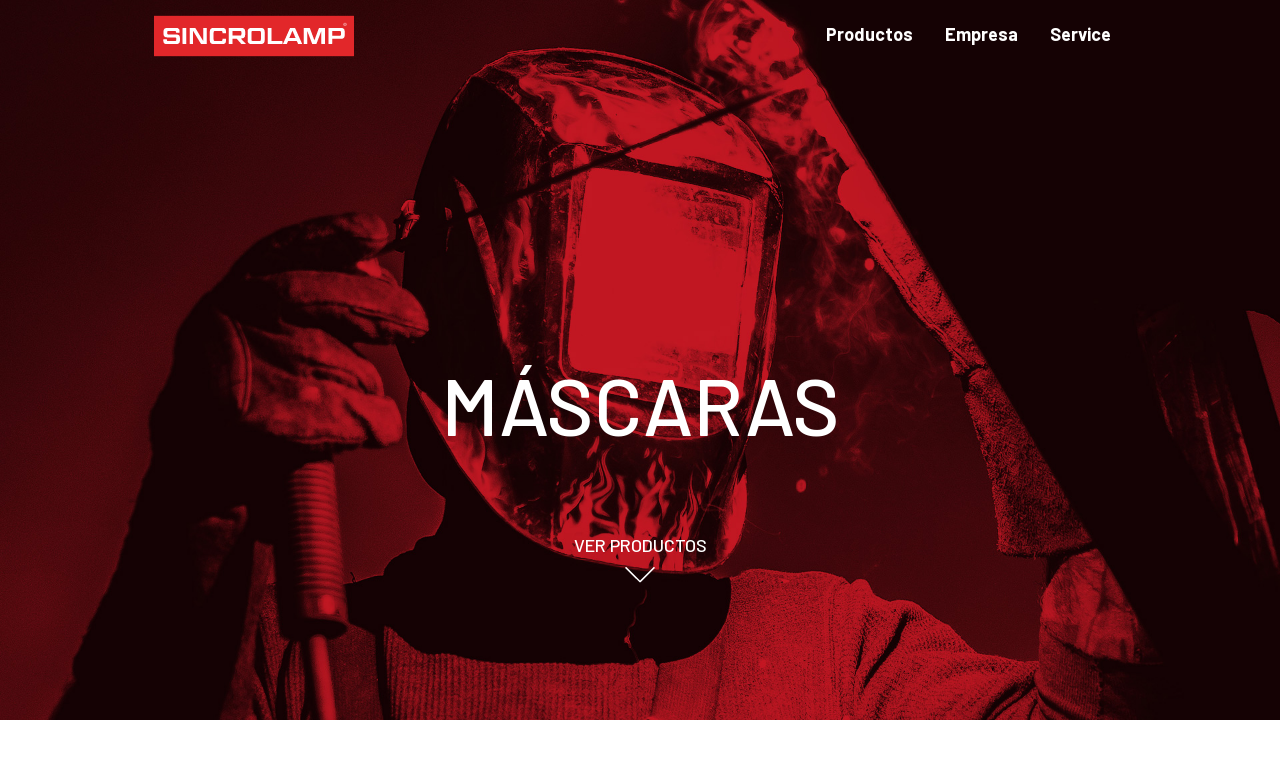

--- FILE ---
content_type: text/html; charset=UTF-8
request_url: https://sincrolamp.com.ar/web/products.php?id_prod=mascaras
body_size: 3543
content:
<!doctype html>
<html lang="es">
  <head>
    <meta charset="utf-8">
    <meta name="viewport" content="width=device-width, initial-scale=1, shrink-to-fit=no">
	<meta http-equiv="Content-type" content="text/html; charset=utf-8" />
	<meta name="description" content="Sincrolamp cuenta con una larga y exitosa trayectoria en el mercado de las soldadoras eléctricas y cargadores de baterías, acreditada por su presencia en el mismo desde el año 1968." />
	<meta name="keywords" content="Sincrolamp, soldadoras, maquinaria, industrial, mascaras, cargadores de baterias, generadores, equipos de pintura" />
	<meta name="author" content="dgaribaldi@gmail.com">
	<meta name="copyright" content="Sincrolamp" />
	<meta name="application-name" content="" />
	<meta property="og:title" content="Sincrolamp" />
	<meta property="og:type" content="article" />
	<meta property="og:image" content="https://www.sincrolamp.com.ar/fb_image.jpg" />
	<meta property="og:url" content="https://www.sincrolamp.com.ar" />
	<meta property="og:description" content="Sincrolamp cuenta con una larga y exitosa trayectoria en el mercado de las soldadoras eléctricas y cargadores de baterías, acreditada por su presencia en el mismo desde el año 1968." />
	<meta name="twitter:card" content="summary" />
	<meta name="twitter:title" content="Sincrolamp" />
	<meta name="twitter:description" content="Sincrolamp cuenta con una larga y exitosa trayectoria en el mercado de las soldadoras eléctricas y cargadores de baterías, acreditada por su presencia en el mismo desde el año 1968." />
	<meta name="twitter:image" content="https://www.sincrolamp.com.ar/fb_image.jpg" />
    <link rel="icon" href="../../../../favicon.ico">

    <title>Sincrolamp</title>

    <!-- Bootstrap core CSS -->
    <link href="css/bootstrap.min.css" rel="stylesheet">
	<link href="css/bootstrap-responsive.css" rel="stylesheet">    

    <!-- Custom styles for this template -->
    
	
	<link href="css/styles.css" rel="stylesheet">
	<link href="css/texts.css" rel="stylesheet">
	<link href="css/full-slider.css" rel="stylesheet">
	
	
	<!-- Global site tag (gtag.js) - Google Analytics -->
	<script async src="https://www.googletagmanager.com/gtag/js?id=UA-126835428-1"></script>
	<script>
	  window.dataLayer = window.dataLayer || [];
	  function gtag(){dataLayer.push(arguments);}
	  gtag('js', new Date());

	  gtag('config', 'UA-126835428-1');
	</script>
	
	
  </head>
  <body>
  
  
	<div class="seccion_producto_02" style="background-image:url('img/bck_home_mascara.jpg');">
      
		
		<header class="header clearfix container sticky " id="Myheader">
			<nav id="mynav" class="container"> <!-- ver margen -->
			  <a href="index.php"><img src="img/img_logo_header.svg" class="logo"></a>	
			 
				  <ul class="nav nav-pills float-right ">
					<li class="nav-item">
					  <a class="nav-link " href="index.php#seccion_productos_01"  >Productos </a>
					</li>
					<li class="nav-item">
					  <a class="nav-link " href="index.php#seccion_empresa_01"  >Empresa</a>
					</li>
					<li class="nav-item">
					  <a class="nav-link " href="index.php#seccion_service_01" >Service</a>
					</li>
				  </ul>
			
			
			</nav>
		</header>	  
	  <div class="container">
		  <div class="main_prod text-center">
			<h1 >MÁSCARAS</h1>

		  </div>
		  <div class="main_prod_bot text-center hidden-xs hidden-sm">
			<a href="#productos" id="lnk_ver_prod" class="lnk_3">VER PRODUCTOS</a><BR>
			<img src="img/icon_arrow_down.svg" class="arrow">
		  </div>
		  
	      <div class="down_home row visible-xs" >
				<img src="img/icon_arrow_down.svg" class="arrow">
		  </div>		

	  </div>
	  
	</div> <!-- /container -->
<div  class="seccion_submenu_productos hidden-xs">
		<div class="container">
			<div class="row row_submenu_prod">	
				<div class="col-md-12 col-sm-12 text-center" >
					<div class="row row_submenu_prod_a">	
					<div >	<a  href='products.php?id_prod=soldadoras' class='lnk_5'>SOLDADORAS</a></div><div >	<a  href='products.php?id_prod=mascaras' class='lnk_5'>MÁSCARAS FOTOSENSIBLES</a></div><div >	<a  href='products.php?id_prod=cargadores' class='lnk_5'>CARGADORES DE BATERÍA</a></div><div >	<a  href='products.php?id_prod=hidrolavadoras' class='lnk_5'>HIDROLAVADORAS</a></div><div >	<a  href='products.php?id_prod=aspiradoras' class='lnk_5'>ASPIRADORAS</a></div>					
						<!--
						<div >
							<a href="#" class="lnk_5">SOLDADORAS</a>
						</div>
						<div >
							<a href="#" class="lnk_5">CARGADORES</a>
						</div>
						<div>
							<a href="#" class="lnk_5">CORTE POR PLASMA</a>
						</div>
						<div >
							<a href="#" class="lnk_5">SACABOLLOS</a>
						</div>
						<div >
							<a href="#" class="lnk_5">GENERADORES</a>
						</div>
						-->
					</div>	
				</div>	
				
			</div>
			<p class="hidden-xs">&nbsp;</p>	
			<div class="row">	
				<div class="col-md-1 col-sm-1 hidden-xs text-center" >&nbsp;</div>
				<div class="col-md-10 col-sm-10 text-center" >
					<div class="row row_submenu_prod_a">	
					<div >	<a href='products.php?id_prod=equipos_pint' class='lnk_5'>EQUIPOS DE PINTURA</a></div><div >	<a href='products.php?id_prod=compresores' class='lnk_5'>COMPRESORES</a></div><div >	<a href='products.php?id_prod=herramienta_neu' class='lnk_5'>HERRAMIENTAS NEUMÁTICAS</a></div><div >	<a href='products.php?id_prod=generadores' class='lnk_5'>GENERADORES</a></div>					<!--
						<div >
							<a href="#" class="lnk_5">MOTOBOMBAS</a>
						</div>
						<div >
							<a href="#" class="lnk_5">TORCHAS</a>
						</div>
						<div >
							<a href="#" class="lnk_5">MOTORES</a>
						</div>
						<div >
							<a href="#" class="lnk_5">ACCESORIOS</a>
						</div>
					-->	
					</div>	
				</div>	
				<div class="col-md-1 col-sm-1 hidden-xs text-center" >&nbsp;</div>
			</div>
		</div>
		<div id="productos"></div>
</div>



	
<a id="productos">
	<!-- products -->
		
		<div class="seccion_productos_02" onclick="document.location='product_id.php?id=1&tipo_producto=mascaras';">
			<div class="container con_prod_id">
				<div class="col-md-5 col-xs-12 text-right">	
					<img src="img/productos/1_mascaras.png" class="img-responsive img_prod">
						
				</div>	
				<div class="col-md-7 col-xs-12 text-xs-center text-left">	
					<a class='lnk_to_prod' href="product_id.php?id=1&tipo_producto=mascaras"><h3><u><b>Máscara Fotosensible</b></u></h3></a>
					<h4 class="h4_2"><BR>
						Din Regulable De 9 - 13</h4>
					<h2><BR>
					
													<B>TAMAÑO DEL VISOR:</B>  110X90X9 MM<BR>
													<B>TAMAÑO DEL AREA DE VISIÓN:</B>  90X40 MM<BR>
												<div class="hidden-xs">
								
						</div>
					</h2>
					 
				</div>
			</div>
		</div>	
			
			
			
			
			
		<div class="seccion_productos_02" onclick="document.location='product_id.php?id=2&tipo_producto=mascaras';">
			<div class="container con_prod_id">
				<div class="col-md-5 col-xs-12 text-right">	
					<img src="img/productos/2_mascaras.png" class="img-responsive img_prod">
						
				</div>	
				<div class="col-md-7 col-xs-12 text-xs-center text-left">	
					<a class='lnk_to_prod' href="product_id.php?id=2&tipo_producto=mascaras"><h3><u><b>Máscara Fotosensible Nero</b></u></h3></a>
					<h4 class="h4_2"><BR>
						Din 11</h4>
					<h2><BR>
					
													<B>TAMAÑO DEL VISOR:</B>  110X90X9 MM<BR>
													<B>TAMAÑO DEL AREA DE VISIÓN:</B>  90 MM X 35MM<BR>
												<div class="hidden-xs">
								
						</div>
					</h2>
					 
				</div>
			</div>
		</div>	
			
			
			
			
			
		<div class="seccion_productos_02" onclick="document.location='product_id.php?id=3&tipo_producto=mascaras';">
			<div class="container con_prod_id">
				<div class="col-md-5 col-xs-12 text-right">	
					<img src="img/productos/3_mascaras.png" class="img-responsive img_prod">
						
				</div>	
				<div class="col-md-7 col-xs-12 text-xs-center text-left">	
					<a class='lnk_to_prod' href="product_id.php?id=3&tipo_producto=mascaras"><h3><u><b>Máscara Fotosensible Azzurra</b></u></h3></a>
					<h4 class="h4_2"><BR>
						Din Regulable De 9 - 13</h4>
					<h2><BR>
					
													<B>TAMAÑO DEL VISOR:</B>  110X90X9 MM<BR>
													<B>TAMAÑO DEL AREA DE VISIÓN:</B>  92,5 MM X 42,5 <BR>
												<div class="hidden-xs">
								
						</div>
					</h2>
					 
				</div>
			</div>
		</div>	
			
			
			
			
			
		<div class="seccion_productos_02" onclick="document.location='product_id.php?id=6&tipo_producto=mascaras';">
			<div class="container con_prod_id">
				<div class="col-md-5 col-xs-12 text-right">	
					<img src="img/productos/6_mascaras.png" class="img-responsive img_prod">
						
				</div>	
				<div class="col-md-7 col-xs-12 text-xs-center text-left">	
					<a class='lnk_to_prod' href="product_id.php?id=6&tipo_producto=mascaras"><h3><u><b>Máscara Fotosensible Rosso</b></u></h3></a>
					<h4 class="h4_2"><BR>
						Din Regulable De 9 - 13</h4>
					<h2><BR>
					
													<B>TAMAÑO DEL VISOR:</B>  110X90X9 MM<BR>
													<B>TAMAÑO DEL AREA DE VISIÓN:</B>  92,5X42,5 MM<BR>
												<div class="hidden-xs">
								
						</div>
					</h2>
					 
				</div>
			</div>
		</div>	
			
			
			
			
			
		<div class="seccion_productos_02" onclick="document.location='product_id.php?id=5&tipo_producto=mascaras';">
			<div class="container con_prod_id">
				<div class="col-md-5 col-xs-12 text-right">	
					<img src="img/productos/5_mascaras.png" class="img-responsive img_prod">
						
				</div>	
				<div class="col-md-7 col-xs-12 text-xs-center text-left">	
					<a class='lnk_to_prod' href="product_id.php?id=5&tipo_producto=mascaras"><h3><u><b>Máscara Fotosensible Bianco</b></u></h3></a>
					<h4 class="h4_2"><BR>
						Din Regulable De 5 - 9 Y 9 - 13</h4>
					<h2><BR>
					
													<B>TAMAÑO DEL VISOR:</B>  125X102X10 MM<BR>
													<B>TAMAÑO DEL AREA DE VISIÓN:</B>  98 MM X 55 MM<BR>
												<div class="hidden-xs">
								
						</div>
					</h2>
					 
				</div>
			</div>
		</div>	
			
			
			
			
			
	
	
	
	
	
	
	<!--
	<div class="seccion_productos_02">
		<div class="container con_prod_id">
			<div class="col-md-5 col-xs-12 text-right">	
				<img src="img/productos/prd_home_soldadora.png" class="img-responsive img_prod">
			</div>	
			<div class="col-md-7 col-xs-12 text-xs-center text-left">	
				<a class='lnk_to_prod' href="product_id.php?id=1"><h3><u><b>Sincroplasma 50 </b></u></h3></a>
				<h4 class="h4_2"><BR>
					Sincroplasma 50 puede realizar cortes en materiales conductores de 0,5 a 12 mm máximo. </h4>
				<h2><BR>
					<B>ALIMENTACIÓN:</B> 220 VOLTS<BR>
					<B>FRECUENCIA:</B> 50-60 HZ<BR>
					<B>TENSIÓN EN VACÍO:</B> 43 VOLTS<BR>
					<B>CORRIENTE DE SOLDADURA:</B> 40-130 AMP<BR>
					<B>CLASE DE AISLACIÓN:</B> H<BR>
					<B>GRADO DE PROTECCIÓN IP:</B> 23
					<BR>
					<BR>
					<div class="hidden-xs">
					<BR>		
					</div>
				</h2>
				<a href="#" class="lnk_4 ">FICHA TÉCNICA  <img src="img/icon_download.svg" class="arrow_down"></a>
			</div>
		</div>
    </div>
	<div class="seccion_productos_02">
		<div class="container con_prod_id">
			<div class="col-md-5 col-xs-12 text-right">	
				<img src="img/productos/prd_home_soldadora.png" class="img-responsive img_prod">
			</div>	
			<div class="col-md-7 col-xs-12 text-xs-center text-left">	
				<a class='lnk_to_prod' href="product_id.php?id=1"><h3><u><b>Sincroplasma 50 </b></u></h3></a>
				<h4 class="h4_2"><BR>
					Sincroplasma 50 puede realizar cortes en materiales conductores de 0,5 a 12 mm máximo. </h4>
				<h2><BR>
					<B>ALIMENTACIÓN:</B> 220 VOLTS<BR>
					<B>FRECUENCIA:</B> 50-60 HZ<BR>
					<B>TENSIÓN EN VACÍO:</B> 43 VOLTS<BR>
					<B>CORRIENTE DE SOLDADURA:</B> 40-130 AMP<BR>
					<B>CLASE DE AISLACIÓN:</B> H<BR>
					<B>GRADO DE PROTECCIÓN IP:</B> 23
					<BR>
					<BR>
					<div class="hidden-xs">
					<BR>		
					</div>
				</h2>
				<a href="#" class="lnk_4 ">FICHA TÉCNICA  <img src="img/icon_download.svg" class="arrow_down"></a>
			</div>
		</div>
    </div>
	-->
	<!-- submenu -->
	<div  class="seccion_submenu_productos visible-xs">
		<div class="container">
			<div class="row row_submenu_prod">	
				<div class="col-md-10 col-sm-12 text-center" >
					<div class="row row-sub-men-xs">	
					<div class='col-xs-4 text-left' >	<a href='products.php?id_prod=soldadoras' class='lnk_5'>SOLDADORAS</a></div><div class='col-xs-4 text-center' >	<a href='products.php?id_prod=mascaras' class='lnk_5'>MÁSCARAS FOTOSENSIBLES</a></div><div class='col-xs-4 text-right' >	<a href='products.php?id_prod=cargadores' class='lnk_5'>CARGADORES DE BATERÍA</a></div>					
					</div>
					<div class="row row-sub-men-xs">	
					<div class='col-xs-4 text-left' >	<a href='products.php?id_prod=hidrolavadoras' class='lnk_5'>HIDROLAVADORAS</a></div><div class='col-xs-4 text-center' >	<a href='products.php?id_prod=aspiradoras' class='lnk_5'>ASPIRADORAS</a></div><div class='col-xs-4 text-right' >	<a href='products.php?id_prod=equipos_pint' class='lnk_5'>EQUIPOS DE PINTURA</a></div>					
					</div>	
					<div class="row row-sub-men-xs">	
					<div class='col-xs-4 text-left' >	<a href='products.php?id_prod=compresores' class='lnk_5'>COMPRESORES</a></div><div class='col-xs-3 text-center' >	<a href='products.php?id_prod=herramienta_neu' class='lnk_5'>HERRAMIENTAS NEUMÁTICAS</a></div><div class='col-xs-5 text-right' >	<a href='products.php?id_prod=generadores' class='lnk_5'>GENERADORES</a></div>					
					</div>	
				</div>	
				
			</div>
		</div>
	</div>
	<!-- footer -->
	<div class="seccion_footer_01">
		<div class="container">
			<div class="row">
				<div class="col-md-2 col-xs-12">
					<div class="footer_social">
						<!--<a href="#" class="icon_YT">&nbsp;</a>-->
						<a href="https://www.facebook.com/Sincrolamp-1967563856854679/?fb_dtsg_ag=Adzd9gZLrCxZN1hKhyMySFMe7CBNrtUH9HanJmSl3iCRGQ%3AAdx3GxqMzM7AXohi9ZNUHwq2BgSz31qQ5XyBX0uSsuMc9g" target="blank" class="icon_FB">&nbsp;</a>
						<a href="https://www.instagram.com/sincrolamp/?hl=es-la" target="blank" class="icon_IG">&nbsp;</a>
						
					</div>
				</div>
				<div class="col-xs-12 visible-xs"><p>&nbsp;</p></div>
				<div class="col-md-7 col-xs-12">
					<p class="white"><b>Direcci&#243;n:</b> Pareja 2151/49 C1419GTA Capital Federal - Argentina</p>
					<p class="white"><b>E-mail:</b> <a href="/cdn-cgi/l/email-protection#4137242f3520320132282f22332e2d202c316f222e2c6f2033" class="lnk_3"><span class="__cf_email__" data-cfemail="98eefdf6ecf9ebd8ebf1f6fbeaf7f4f9f5e8b6fbf7f5b6f9ea">[email&#160;protected]</span></a></p>
				</div>
				<div class="col-xs-12 visible-xs"><p>&nbsp;</p></div>
				<div class="col-md-3 col-xs-12 text-right hidden-xs">
					<p class="regular white" >&copy; Sincrolamp 2018</p>
				</div>
				<div class="col-xs-12 visible-xs">
					<p class="regular white" >&copy; Sincrolamp 2018</p>
				</div>
			</div>
		</div>
	</div>		

	
  <script data-cfasync="false" src="/cdn-cgi/scripts/5c5dd728/cloudflare-static/email-decode.min.js"></script><script defer src="https://static.cloudflareinsights.com/beacon.min.js/vcd15cbe7772f49c399c6a5babf22c1241717689176015" integrity="sha512-ZpsOmlRQV6y907TI0dKBHq9Md29nnaEIPlkf84rnaERnq6zvWvPUqr2ft8M1aS28oN72PdrCzSjY4U6VaAw1EQ==" data-cf-beacon='{"version":"2024.11.0","token":"2a3e487a3e054346b4030b45cb753387","r":1,"server_timing":{"name":{"cfCacheStatus":true,"cfEdge":true,"cfExtPri":true,"cfL4":true,"cfOrigin":true,"cfSpeedBrain":true},"location_startswith":null}}' crossorigin="anonymous"></script>
</body>
</html>
	<script src="js/jquery.js"></script>
	<script src="js/bootstrap.js"></script>
    <script src="js/bootstrap-transition.js"></script>
    <script src="js/bootstrap-alert.js"></script>
    <script src="js/bootstrap-modal.js"></script>
    <script src="js/bootstrap-dropdown.js"></script>
    <script src="js/bootstrap-scrollspy.js"></script>
    <script src="js/bootstrap-tab.js"></script>
    <script src="js/bootstrap-tooltip.js"></script>
    <script src="js/bootstrap-popover.js"></script>
    <script src="js/bootstrap-button.js"></script>
    <script src="js/bootstrap-collapse.js"></script>
    <script src="js/bootstrap-carousel.js"></script>
    <script src="js/bootstrap-typeahead.js"></script>
	
	<script src="js/script.js"></script>


--- FILE ---
content_type: text/css
request_url: https://sincrolamp.com.ar/web/css/styles.css
body_size: 2105
content:

body, html {
    height: 100%;
    margin: 0;
    font: 400 15px/1.8 "Lato", sans-serif;
    color: #777;
}

header{
	padding-top:60px;
	padding-bottom:65px;
}

.header{
	padding-top:15px;
}

.logo{
	width:200px;
	height:42px;
}

.main {
	/*padding-top:70px;*/
	position: absolute;
	max-width:84%;
	top: 57%;
	transform: translateY(-57%);
}

.main_prod {
	position: absolute;
    max-width: 100%;
    left: 0;
    width: 100%;
    top: 57%;
    transform: translateY(-57%);
}

.main_prod_bot{
	position: absolute;
    max-width: 100%;
    left: 0;
    width: 100%;
    top: 80%;
    transform: translateY(-80%);
}

.titulo-prod-home{
	padding-top:68px;
}
	
.nav-pills {
	_background: rgb(0, 0, 0); /* Fallback for older browsers without RGBA-support */
    _background: rgba(0, 0, 0, 0.5);
	float: right;
}

a.nav-link  {
	color:#FFF;
}
.nav-pills>li>a {
    border-radius: 0px;
}

.nav>li>a:focus, .nav>li>a:hover {
    background-color: transparent;
}

.nav>li>a:focus, .nav>li>a:hover {
    color: #e2272a;
	-webkit-transition: color 0.5s ease-out;
	-moz-transition: color 0.5s ease-out;
	-o-transition: color 0.5s ease-out;
	transition: color 0.5s ease-out;
	
}
.nav>li>a {
    padding: 10px 15px;
}

.nav-pills .nav-link.active, .nav-pills .show>.nav-link {
    
	background-color: transparent;
}
#mynav{
	padding-left: 0px;
    padding-right: 30px;
}
.stiky{
	position: fixed;
  top: 0;
  left: 50%;
  padding:15px;
}

.sticky {
  position: fixed;
  top: 0;
  left: 50%;
  padding:15px;
  transform: translateX(-50%);
  top: 0;
  left: 50%;
  transform: translateX(-50%);
  z-index: 100;
}
.sticky_div{
	margin-top:150px;
}

.nav_black{
	background-color:#000;
	-webkit-transition: background-color 3s ease-out;
	-moz-transition: background-color 3s ease-out;
	-o-transition: background-color 3s ease-out;
	transition: background-color 3s ease-out;
	 width:100%;
	max-width:100%!important;
	padding-left: 45px;
}


.seccion_home_01{
	/*background-image: url(../img/bck_home.png);*/
	background-color:#000;
    min-height: 100%;
	position: relative;
    background-position: center;
    background-repeat: no-repeat;
    background-size: cover;
}

.seccion_productos_01{
}

.seccion_empresa_01{
	background-image: url(../img/bck_empresa.jpg);
    min-height: 100%;
	position: relative;
    background-position: center;
    background-repeat: no-repeat;
    background-size: cover;
}
.seccion_service_01{
	background-color:#f1f1f1;
    min-height: 100%;
	position: relative;
}

.seccion_footer_01{
	background-color:#000000;
	padding-top:90px;
	padding-bottom:90px;
	
}



.thumb-producto
{
	padding:20px;
	padding-bottom:35px;
}
.thumb-producto:hover{
	background-color: #333333;
	cursor: pointer;
	-webkit-transition: background-color 2s ease-out;
	-moz-transition: background-color 2s ease-out;
	-o-transition: background-color 2s ease-out;
	transition: background-color 2s ease-out;
}

.prod-selected{
	background-color:#333333;
}

/*PRD*/
.seccion_producto_02{
	background-image: url(../img/bck_productos.png);
    min-height: 100%;
	position: relative;
    background-position: center;
    background-repeat: no-repeat;
    background-size: cover;
	
}

.seccion_submenu_productos{
	background-color:#000000;
	padding-top:65px;
	padding-bottom:65px;
}

.seccion_productos_02{
	
	border-bottom:2px solid #d1d1d1;
	
}

.con_prod_id{
	padding-top:65px;
	padding-bottom:35px;
}
/*
.con_prod_id:hover{
	background-color: #cccccc;
	cursor: pointer;
	-webkit-transition: background-color 2s ease-out;
	-moz-transition: background-color 2s ease-out;
	-o-transition: background-color 2s ease-out;
	transition: background-color 2s ease-out;
}
*/
.seccion_productos_02:hover{
	background-color: #cccccc;
	cursor: pointer;
	-webkit-transition: background-color 0.5s ease-out;
	-moz-transition: background-color 0.5s ease-out;
	-o-transition: background-color 0.5s ease-out;
	transition: background-color 0.5s ease-out;
}



.row_submenu_prod_a {
	display: flex;  
	justify-content: space-between;
}	

.img_prod{
	width:400px;
}

img.arrow{
	height:auto;
	width:30px;
}

img.arrow_down{
	height:auto;
	width:18px;
	margin-top:-2px;
}

img.img_nacional{
	position:absolute;
	left:12px;
	top: -15px;
	width:135px;
}
img.img_nac_2{
	width:59px;
}

/* prod ID */
.ruler-prod-id-lft{
	width:90%;
	border:1px solid #999;
}

/* footer */
div.footer_social a
{
	padding-left:4px;
}

a.icon_FB,
a.icon_IG,
a.icon_YT{
	width: 35px;
    height: 35px;
	text-indent: -999em;
	display:inline-block;
	}

a.icon_FB{
    background-image: url(../img/icon_FB.svg);
	background-repeat: round;
    background-position: center center;
}

a.icon_FB:hover{
	background-repeat: round;
    background-position: center center;
	background-image: url(../img/icon_FB_on.svg);
	-webkit-transition: background-image 0.5s ease-out;
	-moz-transition: background-image 0.5s ease-out;
	-o-transition: background-image 0.5s ease-out;
	transition: background-image 0.5s ease-out;
}
a.icon_YT{
    background-image: url(../img/icon_YT.svg);
	background-repeat: round;
    background-position: center center;
}

a.icon_YT:hover{
	background-repeat: round;
    background-position: center center;
	background-image: url(../img/icon_YT_on.svg);
	-webkit-transition: background-image 0.5s ease-out;
	-moz-transition: background-image 0.5s ease-out;
	-o-transition: background-image 0.5s ease-out;
	transition: background-image 0.5s ease-out;
}
a.icon_IG{
    background-image: url(../img/icon_IG.svg);
	background-repeat: round;
    background-position: center center;
}

a.icon_IG:hover{
	background-repeat: round;
    background-position: center center;
	background-image: url(../img/icon_IG_on.svg);
	-webkit-transition: background-image 0.5s ease-out;
	-moz-transition: background-image 0.5s ease-out;
	-o-transition: background-image 0.5s ease-out;
	transition: background-image 0.5s ease-out;
}


/* input */
 input[type="text"]{
	width:100%;
	border:0px;
	border-bottom:1px solid #333;
	background-color:#f1f1f1;
	padding-top:10px;
}
 input[type="submit"]{
	width:200px;
	height:58px;
	border:0px;
	background-color:#e2272a;
	margin-top:10px;
	font-family: 'Barlow', sans-serif;
	font-size:18px;
	font-weight:500;
	margin: 0 0 0px;
	color:#FFF;
}
 textarea{
	width:100%;
	height:130px;
	border:0px;
	border-bottom:1px solid #333;
	padding-top:10px;
	background-color:#f1f1f1;
}
 input[type="submit"]:hover{
	background-color: #333333;
	-webkit-transition: background-color 2s ease-out;
	-moz-transition: background-color 2s ease-out;
	-o-transition: background-color 2s ease-out;
	transition: background-color 2s ease-out;
}

@media (min-width: 1200px){
	.container {
		max-width: 1002px;
	}
	.row {
		margin-left: -15px; 
	}
}

@media (max-width: 767px){
	.down_home{
		display:none!important;
	}
	/*.nav-pills {
		float:none;
		width: 157%;
		margin-left: -30%;
	}
	#mynav {
		text-align: center;
	}*/
}

@media (max-width: 480px){

	body {
		padding-right: 20px; 
		padding-left: 20px; 
	}


	/* BASIC */
	.row, .thumbnails {
		margin-left: -15px;
	}
	
	.container-no-padd-xs
	{
		padding-left:0px;
		padding-right:0px;
	}
	
	.text-xs-center{
		text-align:center!important;
	}	
	
	/**/
	
	
	.logo{
		width:170px;
		height:auto;
		display: block;
		margin-left: auto;
		margin-right: auto;
	}

	nav{
		text-align: center;
	}	

	#mynav {
		padding-left: 0px; 
		padding-right: 0px; 
	}
	
	.nav_black {
		padding-left: 15px;
	}
	
	
	.nav-pills {
		display: inline-block;
		margin-left: auto;
		margin-right: auto;
		float:none;
		width:auto;
		margin-top: 22px;
	}
	
	.nav>li>a {
		padding: 5px 10px;
	}
	
	.nav>li>a:focus, .nav>li>a:hover {
		background-color: #000;
	}
	
	.sticky{
		WIDTH: 100%;
	}

	.seccion_home_01,
	.seccion_empresa_01,
	.seccion_service_01,
	.seccion_footer_01,
	.seccion_producto_02,
	.seccion_submenu_productos{

		margin-left: -20px;
		margin-right: -20px;
		background-position: 50% 50%;
		background-repeat: no-repeat;
		background-size: cover;
	}
	.seccion_home_01{
		background-color:#000;
		padding-top: 100px;
		max-height: 310px;
		min-height:auto;
	}
	
	.seccion_empresa_01{
		
		
		background-size: 100% auto;
		background-position-y: 99px;
		min-height: 55%;
		
	}
	.header_empresa{
		margin-top:0px;
		padding-top:0px;
		padding-bottom:0px;
		margin-bottom:-200px;
	}
	
	
	.seccion_submenu_productos {
		padding-top: 42px;
		padding-bottom: 0px;
		margin-bottom: -60px;
	}
	

	
	img.img_nacional {
		top: 0px;
		
	}
	
	.con_prod_id {
		padding-top: 15px;
	}
	
	.row-sub-men-xs{
		padding-bottom:25px;
	}
	
	.carousel-control  {
		margin-top: 90px;
	}
	.down_home{
		position:absolute;
		text-align:center;
		width:92%;
		top: 93%;
		transform: translateY(-98%);
		z-index:100;
		    margin-left: -1px;
			display: block!important;
	}
	
	
	a.icon_FB,
a.icon_IG,
a.icon_YT{
	width: 38px;
    height: 35px;
	text-indent: -999em;
	display:inline-block;
	background-position: 1px 0%;
	background-repeat: no-repeat;
	}


a.icon_FB:hover,
a.icon_YT:hover{
	background-repeat: round;
    background-position: 0% 0%;

}	
	
	
	
}	

--- FILE ---
content_type: text/css
request_url: https://sincrolamp.com.ar/web/css/texts.css
body_size: 325
content:
@import url('https://fonts.googleapis.com/css?family=Barlow:400,500,600,700&subset=latin-ext');

p{
	font-family: 'Barlow', sans-serif;
	font-size:18px;
	font-weight:500;
	line-height:100%;
	color:#666;
	margin: 0 0 0px;
}

h1{
	font-family: 'Barlow', sans-serif;
	font-size:80px;
	font-weight:500;
	line-height:100%;
	color:#FFFFFF;	
	margin:0px;
}

h2{
	font-family: 'Barlow', sans-serif;
	font-size:14px;
	font-weight:400;
	line-height:24px;
	color:#666666;	
	margin:0px;
}

h3{
	font-family: 'Barlow', sans-serif;
	font-size:36px;
	font-weight:500;
	line-height:100%;
	color:#e2272a;	
	margin:0px;
}

h4{
	font-family: 'Barlow', sans-serif;
	font-size:24px;
	font-weight:600;
	line-height:100%;
	color:#333333;	
	margin:0px;
}

h5{
	font-family: 'Barlow', sans-serif;
	font-size:24px;
	font-weight:500;
	line-height:100%;
	color:#666666;	
	margin:0px;
}

p.white,h3.h3_1,h5.white{
	color:#FFFFFF;
}

p.regular{
	font-weight:400;
}

span.txt_1{
	font-family: 'Barlow', sans-serif;
	font-weight:700;
	font-size:14px;
	line-height:100%;
	color:#333333;
}

span.txt_2, .txt_4{
	font-family: 'Barlow', sans-serif;
	font-weight:700;
	font-size:16px;
	line-height:100%;
	color:#000000;
}
span.txt_3{
	font-family: 'Barlow', sans-serif;
	font-weight:500;
	font-size:16px;
	line-height:16px;
	line-height:100%;
	color:#666666;
}

.tit_1{
	color:#333333;
	font-weight: 600;
	line-height:10px;
}

h3.bold{
	font-weight:700;
}

a.nav-link{
	font-family: 'Barlow', sans-serif;
	font-weight:700;
	font-size:18px;
	line-height:100%;
	color:#FFF;
}
a.lnk_black{
	color:#000;
}

a.lnk_1{
	font-family: 'Barlow', sans-serif;
	font-size:18px;
	font-weight:500;
	line-height:100%;
	color:#e2272a;
}
a.lnk_2{
	font-family: 'Barlow', sans-serif;
	font-size:18px;
	font-weight:500;
	line-height:100%;
	color:#666;
}	

a.lnk_3,
a.lnk_5{
	font-family: 'Barlow', sans-serif;
	font-size:18px;
	font-weight:500;
	line-height:100%;
	color:#FFF;
}

a.lnk_4{
	font-family: 'Barlow', sans-serif;
	font-size:14px;
	font-weight:700;
	line-height:100%;
	color:#e2272a;
}

h4.h4_2{
	font-size:22px;
	color:#666666;
	font-weight:400;
}
a:hover{
	text-decoration:none;
	color: #e2272a;
    -webkit-transition: color 0.5s ease-out;
    -moz-transition: color 0.5s ease-out;
    -o-transition: color 0.5s ease-out;
    transition: color 0.5s ease-out;
}


@media (max-width: 480px){
	h1{
		font-size:36px;
	}
	h3{
		font-size:30px;
	}
	h4.h4_2 {
		font-size: 18px;
	}
	
	a.lnk_5{
		font-size:14px;
		line-height:16px;
		display: block;
		text-align: center;
	}
	
	span.txt_4, span.txt_3{
		font-size:14px;
		line-height: 14px;
	}
}

--- FILE ---
content_type: image/svg+xml
request_url: https://sincrolamp.com.ar/web/img/icon_FB.svg
body_size: 357
content:
<svg xmlns="http://www.w3.org/2000/svg" width="34.438" height="35" viewBox="0 0 34.438 35">
  <metadata><?xpacket begin="﻿" id="W5M0MpCehiHzreSzNTczkc9d"?>
<x:xmpmeta xmlns:x="adobe:ns:meta/" x:xmptk="Adobe XMP Core 5.6-c142 79.160924, 2017/07/13-01:06:39        ">
   <rdf:RDF xmlns:rdf="http://www.w3.org/1999/02/22-rdf-syntax-ns#">
      <rdf:Description rdf:about=""/>
   </rdf:RDF>
</x:xmpmeta>
                                                                                                    
                                                                                                    
                                                                                                    
                                                                                                    
                                                                                                    
                                                                                                    
                                                                                                    
                                                                                                    
                                                                                                    
                                                                                                    
                                                                                                    
                                                                                                    
                                                                                                    
                                                                                                    
                                                                                                    
                                                                                                    
                                                                                                    
                                                                                                    
                                                                                                    
                                                                                                    
                           
<?xpacket end="w"?></metadata>
<defs>
    <style>
      .cls-1 {
        fill: #fff;
        fill-rule: evenodd;
      }
    </style>
  </defs>
  <path class="cls-1" d="M158.221,3607a17.5,17.5,0,1,0,17.216,17.5A17.359,17.359,0,0,0,158.221,3607Zm8.377,24.9a0.735,0.735,0,0,1-.753.85h-4.236v-6.45h2.154l0.326-2.77h-2.48v-1.44a1.1,1.1,0,0,1,1.238-1.32h1.483v-2.2c-0.454-.03-1.157-0.1-2.077-0.1a3.154,3.154,0,0,0-3.366,3.37v1.69H156.62v2.77h2.267v6.45h-7.855a0.739,0.739,0,0,1-.762-0.85v-15.06a1.016,1.016,0,0,1,.762-1.14h14.813a1.015,1.015,0,0,1,.753,1.14v15.06Z" transform="translate(-141 -3607)"/>
</svg>


--- FILE ---
content_type: image/svg+xml
request_url: https://sincrolamp.com.ar/web/img/img_logo_header.svg
body_size: 1086
content:
<svg id="Layer_1" data-name="Layer 1" xmlns="http://www.w3.org/2000/svg" viewBox="0 0 200 40.36"><defs><style>.cls-1{fill:#e2272a;}.cls-2{fill:#fff;}</style></defs><title>logo</title><rect class="cls-1" width="200" height="40.36"/><path class="cls-2" d="M191.24,9.13l-.25-.5h-.17v.5h-.24V7.88h.48a.38.38,0,0,1,.41.38.35.35,0,0,1-.23.33l.28.54Zm-.19-1h-.23v.33h.23a.16.16,0,0,0,.18-.16A.17.17,0,0,0,191.05,8.09Z"/><path class="cls-2" d="M191,7a1.53,1.53,0,1,0,1.53,1.53A1.53,1.53,0,0,0,191,7Zm1.16,1.53A1.16,1.16,0,1,1,191,7.35,1.15,1.15,0,0,1,192.17,8.5Z"/><path class="cls-2" d="M12.41,23.46c.33,0,.54.16.54.48v.24c0,.71.3,1.06,1.08,1.06h6.65c1.23,0,1.53-.3,1.53-1.27V22.86c0-1-.3-1.27-1.53-1.27H13.27c-2.61,0-3.77-1.13-3.77-3.6V15.7c0-2.47,1.16-3.6,3.77-3.6h8.59c2.77,0,3.76.94,3.76,3.6v.72a.44.44,0,0,1-.5.48H22.51c-.35,0-.51-.16-.51-.48v-.23c0-.72-.32-1.07-1.13-1.07h-6.1c-1.22,0-1.52.3-1.52,1.27v.95c0,1,.3,1.29,1.52,1.29h7.39c2.63,0,3.79,1.11,3.79,3.61v2.42c0,2.47-1.16,3.6-3.79,3.6h-9.1c-2.77,0-3.76-.94-3.76-3.6v-.72a.44.44,0,0,1,.5-.48Z"/><path class="cls-2" d="M32.34,27.78a.47.47,0,0,1-.53.48h-2.7c-.35,0-.51-.18-.51-.48V12.58c0-.3.16-.48.51-.48h2.7a.47.47,0,0,1,.53.48Z"/><path class="cls-2" d="M47.56,28.26a.69.69,0,0,1-.72-.39L39.11,15.1V27.78a.46.46,0,0,1-.51.48H36.15a.45.45,0,0,1-.51-.48V12.58a.45.45,0,0,1,.51-.48h4.67a.7.7,0,0,1,.71.39l7.74,12.79V12.58a.47.47,0,0,1,.53-.48h2.45a.46.46,0,0,1,.51.48v15.2a.46.46,0,0,1-.51.48Z"/><path class="cls-2" d="M71.51,22.91a.45.45,0,0,1,.5.48v1.27c0,2.66-1,3.6-3.76,3.6H59.71c-2.64,0-3.88-1.15-3.88-3.69V15.79c0-2.54,1.24-3.69,3.88-3.69h8.54C71,12.1,72,13,72,15.7V17a.45.45,0,0,1-.5.49H68.9a.45.45,0,0,1-.51-.49v-.78c0-.72-.35-1.07-1.13-1.07H61.62c-1.71,0-2,.3-2,1.73v6.66c0,1.43.34,1.73,2,1.73h5.64c.78,0,1.13-.35,1.13-1.06v-.79c0-.3.16-.48.51-.48Z"/><path class="cls-2" d="M91.18,15.7v3.19c0,2.49-1.16,3.76-3.79,3.76h-.62l4.89,5.13a.26.26,0,0,1-.16.48H88a.92.92,0,0,1-.86-.37l-4.55-5.08H78.5v5a.47.47,0,0,1-.53.48h-2.7c-.35,0-.51-.18-.51-.48V12.58c0-.3.16-.48.51-.48H87.39C90,12.1,91.18,13.23,91.18,15.7ZM78.5,19.79h7c1.62,0,1.9-.28,1.9-1.62V16.74c0-1.34-.28-1.62-1.9-1.62h-7Z"/><path class="cls-2" d="M110.65,24.57c0,2.54-1.2,3.69-3.86,3.69H97.51c-2.64,0-3.88-1.15-3.88-3.69V15.79c0-2.54,1.24-3.69,3.88-3.69h9.28c2.66,0,3.86,1.15,3.86,3.69Zm-3.74-7.72c0-1.43-.35-1.73-2.06-1.73H99.42c-1.71,0-2,.3-2,1.73v6.66c0,1.43.34,1.73,2,1.73h5.43c1.71,0,2.06-.3,2.06-1.73Z"/><path class="cls-2" d="M117.5,25.24H128a.45.45,0,0,1,.51.48v2.06a.45.45,0,0,1-.51.48H114.27c-.35,0-.51-.18-.51-.48V12.58c0-.3.16-.48.51-.48H117a.47.47,0,0,1,.53.48Z"/><path class="cls-2" d="M142.81,25.17h-8.73L133,27.8a.67.67,0,0,1-.71.46h-2.87c-.3,0-.41-.23-.3-.5l6.77-15.2a.66.66,0,0,1,.72-.46h3.92a.68.68,0,0,1,.72.46L148,27.76c.12.27,0,.5-.27.5h-3.05a.66.66,0,0,1-.72-.46Zm-7.48-3h6.23l-3.11-7.32Z"/><path class="cls-2" d="M155.26,12.1a.64.64,0,0,1,.71.46l4.44,12,4.41-12a.64.64,0,0,1,.71-.46h5c.35,0,.54.18.54.48v15.2c0,.3-.19.48-.54.48h-2.7a.46.46,0,0,1-.51-.48V15.19L162.55,27.8c-.09.32-.32.46-.71.46h-3.05a.64.64,0,0,1-.72-.46l-4.8-12.65V27.78a.45.45,0,0,1-.51.48h-2.45a.44.44,0,0,1-.5-.48V12.58a.44.44,0,0,1,.5-.48Z"/><path class="cls-2" d="M190.7,15.7v3.7c0,2.47-1.17,3.6-3.78,3.6h-8.78v4.78a.47.47,0,0,1-.53.48h-2.7c-.35,0-.51-.18-.51-.48V12.58c0-.3.16-.48.51-.48h12C189.53,12.1,190.7,13.23,190.7,15.7ZM178.14,20h6.93c1.59,0,1.89-.27,1.89-1.61V16.74c0-1.34-.3-1.62-1.89-1.62h-6.93Z"/></svg>

--- FILE ---
content_type: application/javascript
request_url: https://sincrolamp.com.ar/web/js/script.js
body_size: 1379
content:

	

$(function() {

/*
$('a[href*=#]:not([href=#])').click(function() {
    if (location.pathname.replace(/^\//,'') == this.pathname.replace(/^\//,'') 
        || location.hostname == this.hostname) {
        var target = $(this.hash);
        target = target.length ? target : $('[name=' + this.hash.slice(1) +']');
           if (target.length) {
             $('html,body').animate({
                 scrollTop: target.offset().top
            }, 1000);
            return false;
        }
    }
});
*/
	


  
    var jump=function(e)
    {
       if (e){
           e.preventDefault();
           var target = $(this).attr("href");
       }else{
           var target = location.hash;
       }

       $('html,body').animate(
       {
           scrollTop: $(target).offset().top
       },1000,function()
       {
           location.hash = target;
       });

    }

    $('html, body').hide()

    $(document).ready(function()
    {
        $('a[href^=#]').bind("click", jump);

        if (location.hash){
            setTimeout(function(){
                $('html, body').scrollTop(0).show()
                jump()
            }, 0);
        }else{
          $('html, body').show()
        }
    });
  



});

	// FORM
	$(function () {

		$('#formcontact').on('submit', function (e) {
			e.preventDefault();
				formSubmit();
			
			return false;
		});
	});
	
	function formSubmit(){
		var name = document.getElementById("name").value;
		var theme = document.getElementById("theme").value;
		var tel = document.getElementById("tel").value;
		var email = document.getElementById("email").value;
        var comments = document.getElementById("comments").value;
		var dataString = 'name='+ name + '&theme='+ theme  + '&tel='+ tel + '&comments=' + comments + '&email=' + email;
		$("#myForm").html("");
		if(name == "")
		{
			//$("#myForm").html("<p class='pink'>Please, complete Name field</p>");
			alert("Complete el nombre por favor");
			return false;
		}
		else if(email == "")
		{
			//$("#myForm").html("<p class='pink'>Please, complete Name field</p>");
			alert("Complete el email por favor");
			return false;
		}
		else if(tel == "")
		{
			//$("#myForm").html("<p class='pink'>Please, complete Name field</p>");
			alert("Complete el telefono por favor");
			return false;
		}
		else if(theme == "")
		{
			//$("#myForm").html("<p class='pink'>Please, complete Name field</p>");
			alert("Complete el tema de su mensaje por favor");
			return false;
		}
		
		
		else if(comments == "")
		{
			//$("#myForm").html("<p class='pink'>Please, complete Name field</p>");
			alert("Complete el mensaje por favor");
			return false;
		}
		else
		{
			jQuery.ajax({
				url: "sender.php",
				data: dataString,
				type: "POST",
				success: function(data){
					$("#myForm").html(data);
					//alert(data);
				},
				error: function(jqXHR, textStatus, errorThrown) {
					console.log(textStatus, errorThrown);
					//$("#myForm").html(textStatus);
					alert(textStatus);
				}	
			});
			//document.getElementById("#formcontact").reset();
			
			
			$("#name").val("");
			$("#theme").val("");
			$("#tel").val("");
			$("#email").val("");
			$("#comments").val("");
			
			return true;
		}
		
	}




$(document).ready(function(){
	

	// Scroll	
	
		window.onscroll = function() {myFunction()};


			function myFunction() {
			var header = document.getElementById("Myheader");
			//var mainheader = document.getElementById("main-header");
			var sticky = header.offsetTop;

			  if (window.pageYOffset >= sticky-60) {
				header.classList.add("nav_black");
				// agrego padding a div de product id
				//mainheader.classList.add("sticky_div");
			  } else {
				header.classList.remove("nav_black");
				// agrego padding a div de product id
				//mainheader.classList.remove("sticky_div");
			  }
			  
			  if ($(this).scrollTop() == 0) {
				header.classList.remove("nav_black");
				// agrego padding a div de product id
				//mainheader.classList.remove("sticky_div");
			  }
			}
		

	// thumb prod
	
	$(".thumb-producto").mouseover(function() {
		//$(this).css({ cursor: 'pointer' });
		$(this).animate({
			backgroundColor: '#333333',
			border:'1px solid #F00',
			cursor: 'pointer'
		  }, 500 );
		
		//$(this).css({ 'background-color': '#333333' });
		$(this).find("h5").css({ "color": "#FFFFFF" });
		
	});	
	$(".thumb-producto").mouseout(function() {
		$(this).css({ cursor: 'head' });
		$(this).animate({
			backgroundColor: "transparent"
		  }, 1500 );
		//$(this).css({ 'background-color': 'transparent' });
		$(this).find("h5").css({ "color": "#666666" });
		
	});	
	/*
	$(".thumb-producto").click(function() {
		window.location.href = ($(this).find(".lnkIdProd").attr('href');
		
	});
	*/
	
	/*
	a>h3>u>b:hover{
	color: #000;
	text-decoration:none;
	cursor: pointer;
	-webkit-transition: color 0.5s ease-out;
	-moz-transition: color 0.5s ease-out;
	-o-transition: color 0.5s ease-out;
	transition: color 0.5s ease-out;
	}
	*/
	
		
	$(".seccion_productos_02").mouseover(function() {	
		//$(this).css({ cursor: 'pointer' });
		$(this).find("a").css({ "color": "#000" });
		$(this).find("h3").css({ "color": "#000" });
		
		
	});	
	$(".seccion_productos_02").mouseout(function() {
		//#e2272a
		$(this).find("a").css({ "color": "#e2272a" });
		$(this).find("h3").css({ "color": "#e2272a" });
		
		
	});
	
		
			

});






--- FILE ---
content_type: image/svg+xml
request_url: https://sincrolamp.com.ar/web/img/icon_arrow_down.svg
body_size: -33
content:
<?xml version="1.0" encoding="utf-8"?>
<!-- Generator: Adobe Illustrator 22.1.0, SVG Export Plug-In . SVG Version: 6.00 Build 0)  -->
<svg version="1.1" id="Layer_1" xmlns="http://www.w3.org/2000/svg" xmlns:xlink="http://www.w3.org/1999/xlink" x="0px" y="0px"
	 viewBox="0 0 50.9 27.3" style="enable-background:new 0 0 50.9 27.3;" xml:space="preserve">
<style type="text/css">
	.st0{fill:#FFFFFF;}
</style>
<polygon class="st0" points="49.1,0 25.5,23.6 1.9,0 0,1.9 25.5,27.3 50.9,1.9 "/>
</svg>


--- FILE ---
content_type: image/svg+xml
request_url: https://sincrolamp.com.ar/web/img/icon_IG.svg
body_size: 413
content:
<svg xmlns="http://www.w3.org/2000/svg" width="34.437" height="35" viewBox="0 0 34.437 35">
  <metadata><?xpacket begin="﻿" id="W5M0MpCehiHzreSzNTczkc9d"?>
<x:xmpmeta xmlns:x="adobe:ns:meta/" x:xmptk="Adobe XMP Core 5.6-c142 79.160924, 2017/07/13-01:06:39        ">
   <rdf:RDF xmlns:rdf="http://www.w3.org/1999/02/22-rdf-syntax-ns#">
      <rdf:Description rdf:about=""/>
   </rdf:RDF>
</x:xmpmeta>
                                                                                                    
                                                                                                    
                                                                                                    
                                                                                                    
                                                                                                    
                                                                                                    
                                                                                                    
                                                                                                    
                                                                                                    
                                                                                                    
                                                                                                    
                                                                                                    
                                                                                                    
                                                                                                    
                                                                                                    
                                                                                                    
                                                                                                    
                                                                                                    
                                                                                                    
                                                                                                    
                           
<?xpacket end="w"?></metadata>
<defs>
    <style>
      .cls-1 {
        fill: #fff;
        fill-rule: evenodd;
      }
    </style>
  </defs>
  <path class="cls-1" d="M239.781,3607A17.5,17.5,0,1,0,257,3624.5,17.358,17.358,0,0,0,239.781,3607Zm8.314,20.91a5,5,0,0,1-4.954,5.04h-6.72a5,5,0,0,1-4.954-5.04v-6.83a5,5,0,0,1,4.954-5.03h6.72a5,5,0,0,1,4.954,5.03v6.83Zm-8.314-6.08a2.67,2.67,0,1,0,2.628,2.67A2.646,2.646,0,0,0,239.781,3621.83Zm3.36-4.08h-6.72a3.305,3.305,0,0,0-3.281,3.33v6.83a3.314,3.314,0,0,0,3.281,3.34h6.72a3.314,3.314,0,0,0,3.281-3.34v-6.83A3.305,3.305,0,0,0,243.141,3617.75Zm-3.36,11.12a4.371,4.371,0,1,1,4.3-4.37A4.34,4.34,0,0,1,239.781,3628.87Zm4.309-7.66a1.05,1.05,0,1,1,1.03-1.05A1.041,1.041,0,0,1,244.09,3621.21Z" transform="translate(-222.563 -3607)"/>
</svg>
